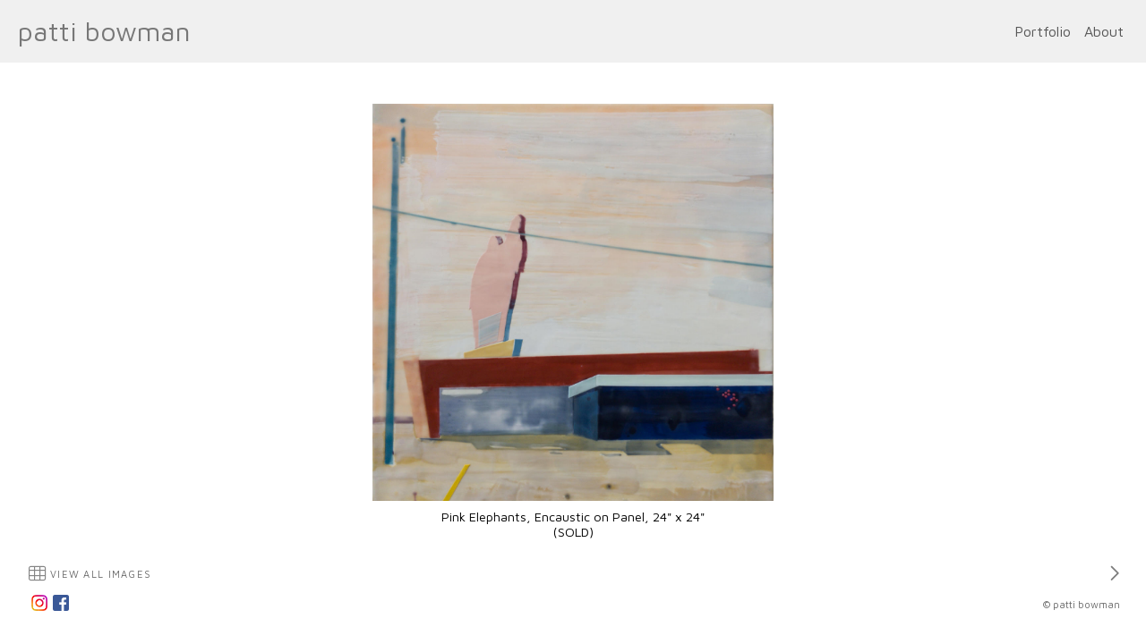

--- FILE ---
content_type: text/html; charset=UTF-8
request_url: https://www.psbowman.com/gallery.html?folio=&gallery=2018-2019&vimeouserid=&vimeoalbumid=
body_size: 7753
content:
<!DOCTYPE html>


<!--  Created and hosted by SiteWelder : https://www.sitewelder.com  -->




	






<html xmlns="http://www.w3.org/1999/xhtml">
<head>
<script src="//ajax.googleapis.com/ajax/libs/jquery/1.11.0/jquery.min.js"></script>
<script>
window.jQuery || document.write('<script src="/js/jquery-1.10.2.min.js"><\/script>');
</script>



	
<META HTTP-EQUIV="imagetoolbar" CONTENT="no">

		<meta name="description" content="2018-2019: Patti Bowman is a Seattle-based visual artist whose encaustic paintings explore the messy reality of life with all of its contradictions and complications.">
		<meta name="keywords" content="2018-2019: art, encaustic, painting, oil painting, prints, gallery, Patti Bowman, fine art, original art, artwork, psbowman, Northwest artist, Canadian artist, Seattle artist, Bellevue, artist, Washington artist  ">
		<meta name="copyright" content="© patti bowman">
		

<meta name="viewport" content="width=device-width, initial-scale=1.0, user-scalable=0">


<meta property="og:image"  content="https://www.psbowman.com/users/pattiBowman6896/largerThumbs/pattiBowman68963046994.jpg" />
<meta property="og:image:width"  content="450" />
<meta property="og:image:height"  content="446" />



<title>2018-2019 | Pink Elephants, Encaustic on Panel, 24&quot; x 24&quot;
(SOLD) | patti bowman visual artist</title>
<link href="/styles.css" rel="stylesheet" type="text/css">
<!-- 
<link href="/css/font-awesome.min.css"rel="stylesheet" type="text/css">
<link rel="stylesheet" href="/css/fontawesome-all.css">
 -->
 <script src="https://kit.fontawesome.com/fc42bf0aa2.js" crossorigin="anonymous"></script>
<link rel="stylesheet" href="/siteincludes/fonts/gothambook.css" />




	
	
	
	
	<!-- <link rel="preload" href="https://fonts.googleapis.com/css?family=[$fontlist]" as="font" type="font/woff2" crossorigin> -->
	<link href='https://fonts.googleapis.com/css?family=Maven+Pro:400;500;600;700' rel='stylesheet' type='text/css'>
	

<style type="text/css">
<!--
body {
	font-family: Maven Pro; font-size: 16px; font-weight: normal; color: #000000; background-color: #ffffff; margin:0;
}
* {
  box-sizing: border-box;
}
a { color: #660000; text-decoration: none; }

* {
  box-sizing: border-box;
}

.header { font-family: Verdana, Arial, Helvetica, sans-serif; font-size: 16px; font-weight: normal; }

.links { font-family: Maven Pro; font-size: 16px; font-weight: normal;
text-transform:none; 
}

.smallnav { font-family: Maven Pro; font-size: 11px; font-weight: normal; text-transform:uppercase; } 

.logotext { font-family: Maven Pro; font-size: 30px; font-weight: normal; }

.text { font-family: Maven Pro; font-size: 16px; font-weight: normal; line-height: normal; }

.caption { font-family: Maven Pro; font-size: 14px; font-weight: normal; text-decoration: none;}

.toplinks { font-family: Maven Pro; font-size: 16px;text-transform:none;  font-weight: normal; text-decoration: none; display: inline-block; margin:0; }


.chromestyle {
	width: 100%;
	z-index: 999999;
}
.chromestyle ul {
	width: 100%;
	padding: 0px 0;
	text-align: right; /*set value to "left", "center", or "right"*/
	z-index: 999999;
}
.chromestyle ul li {
	display:inline-block;
	margin: 2px 1px;
	z-index: 999999;
}
.chromestyle ul li a {
	color: #555555;
	padding: 4px;
	margin: 0;
	text-decoration: none;
	z-index: 999999;
}

.chromestyle-sel {
	font-family: Maven Pro;
	font-size: 30px;
	color: #555555;
	width: 100%;
	z-index: 9991;
}
.chromestyle-sel ul {
	width: 100%;
	padding: 0px 0;
	margin: 3px;
	text-align: center; /*set value to "left", "center", or "right"*/
	z-index: 9991;
}
.chromestyle-sel ul li {
	display: inline;
	color: #555555;
	z-index: 999999;
}
.chromestyle-sel ul li a {
	padding: 8px;
	margin: 0;
	text-decoration: none;
	color: #000000;
	z-index: 999999;
}

/* ######### Style for Drop Down Menu ######### */

.dropmenudiv {
	position:absolute;
	top: 0;
	margin-top:5px;
	margin-left: 0px;
	margin-right: 0px;
	border-right: 1px solid #eee;
	border-left: 1px solid #eee;
	border-bottom: 1px solid #eee;
	font-weight: normal;
	font-family: Maven Pro;
	z-index:999999;
	width: auto;
	min-width: 150px;
	max-width: 450px;
	visibility: hidden;
	color: #555555;
	z-index: 999999;
	box-shadow: 0px 2px 6px rgba(0,0,0,0.4);
}
.dropmenudiv a {
	margin-left: 0px;
	margin-right: 0;
	display: block;
	padding: 8px 8px 8px 8px;
	text-decoration: none;
	font-weight: normal;
	color: #555555;
	background: #f0f0f0;
	text-align: left; /*set value to "left", "center", or "right"*/
	z-index: 999999;
	line-height: 1.6em;
}

* html .dropmenudiv a{ /*IE only hack*/
	width: 100%;
}

.dropmenudiv a:hover{ /*THEME CHANGE HERE*/
	text-decoration: none;
	font-weight: normal;
	color: #555555;
	z-index: 999999;
}
.bottomnavencloser {
	position:relative;  background: transparent; z-index:10;
}
.bottomnavicons {
	display:inline-block;
	vertical-align:middle;
	font-size: 1.0rem;
}

.enterLinkPageOne {
	font-size: 0.8rem;
	text-transform: uppercase;
	letter-spacing: 0.3rem;
	padding: 6px 8px;
	display: inline-block;
	margin:20px auto 0 auto;
	border: 1px solid rgba(0, 0, 0, 0.4);
	opacity:1.0;
	line-height:normal;
} 
.enterLinkPageOne a {
	 color: rgba(0, 0, 0, 0.75); opacity:0.9; transition: letter-spacing .25s ease-out, color .25s ease-out; 
}
.enterLinkPageOne a:hover {
	letter-spacing: .4rem;
	color: rgba(0, 0, 0, 1.0);
}
.homepagetext {
	display:inline-block;
	width:auto;
	padding:0;
	max-width: 1200px;
	text-align:center;
	margin: 0 auto;
	padding: 2px 15px;
}
.logotext {
	 line-height: normal;
}
.logotext img {
	 width:auto; max-height:60px !important;
}
.logodivtext img {
	 width:auto; max-height:60px !important;
}
.logodivtext, .logodivtext a {
	color: #777777;
}

.logodiv { display:table-cell; text-align:left; padding-left:20px; vertical-align:middle; width:40%; max-width:calc(100% - 60%); }
.logodiv img { height: auto !important; max-height: 65px !important; width: auto !important; max-width:100% !important;}

.navdiv { width: auto; }
.navbarRightLinks {
	display:table-cell;
	text-align:right;
	padding-right: 20px;
	vertical-align: middle;
	width:58%; max-width:calc(100% - 42%);
}
.toplinks a {   
 	color: #555555; text-decoration: none; padding: 8px 4px 8px 4px; transition: color .35s ease;
} 
.toplinks a:hover {
	 color: #000000; background-color: none; text-decoration:none;
}
.toplinks-sel {
	font-family: Maven Pro; font-size: 16px; font-weight: bold; text-transform:none; display: inline-block; margin:0;
}
.toplinks-sel a {   
 	color: #000000; padding: 8px 4px 8px 4px;
}
.toplinks-sel a:hover {
	 color: #000000; background-color: transparent; text-decoration:none;
}

.navbarback {
	background:#f0f0f0; height:70px;
}
.bottomnavarea {
	/* border-top: 1px solid rgba(102, 102, 102, 0.25); */
	margin:0 auto 8px auto;
	padding-right: 25px;
	padding-left: 25px;
	padding-top: 0;
	min-height:40px;
	line-height: 1.0rem;
}
.bottomnavleft {
	display:table-cell;
	padding:4px;
	text-align:left;
	width:40%;
	vertical-align:middle;
}
.bottomnavright {
	display:table-cell;
	padding:4px;
	text-align:right;
	width:60%;
	vertical-align:middle;
}

.bottomlinks {
	font-family: Maven Pro;
	font-weight: normal; text-decoration: none; padding-top: 0px; padding-right: 2px; padding-bottom: 0px; padding-left: 2px;
	color:#666666; font-size: 0.7rem;
}
.bottomlinks a:link, .bottomlinks a:visited {   
 	color:#666666; padding-top: 1px; padding-right: 3px; padding-bottom: 1px; padding-left: 3px; text-decoration: none;
}
.bottomlinksmail {
	font-size: 1.1rem; padding-right:5px;
}

.bottombottomlinks {
	font-family: Maven Pro;
	font-size: 0.75em;
	font-weight: normal;
	text-decoration: none; color:#666666; 
	line-height: 1.0rem;
}
.bottombottomlinks a:link, .bottombottomlinks a:visited {   
 	color: #666666;
	 text-decoration: none;
}

.bottombottomlinksemail {
	font-family: Maven Pro;
	font-size: 0.85em;
	font-weight: normal;
	text-decoration: none;
	padding-top: 6px;
	padding-right: 6px;
	padding-bottom: 6px;
	padding-left: 6px;
	line-height: 1.0rem;
}
.bottombottomlinksemail a {   
 	color:#666666; 
	padding-top: 2px;
	padding-right: 4px;
	padding-bottom: 2px;
	padding-left: 4px;
	text-decoration: none;
}
.bottomlinkssocial {
	display:table-cell;
	vertical-align:middle;
}
.bottomlinkscopyright {
	line-height: normal;
	width:100%;
	max-width: 300px;
	display:table-cell;
	vertical-align:middle;
	font-size: 0.7rem;
	white-space: nowrap;
	overflow: hidden;
	text-overflow: ellipsis;
}
.bottomimagenav {
	padding-bottom:5px;
}
.bottomimagenavtext {
	display:inline-block;
	vertical-align:middle;
	padding-left:2px;
	color:#666666;
	text-transform: uppercase;
	letter-spacing: 0.08rem;
}
.bottomimagenavtext a {
	color:#666666;
}
.shoppingicon {
	font-size:0.9em; margin-left:3px
}
.socialIcons img {
	width:auto;
	max-height:18px !important;
}
.socialIcons {
	padding: 0 3px 0 3px;
	white-space: nowrap;
}
.socialIcons a:hover {
	background-color: transparent;
}
.socialIcons {
	padding: 0 3px 0 3px;
}
.picHolderSmall {
	background: #ccc; margin:8px 6px 8px 6px; font-size: 13px;
}
.picHolderSmall a {
	opacity: 1.0;  transition: opacity .25s ease-out;
}
.picHolderSmall a:hover {
	opacity: 0.7;
}
.picThumbSmall{
	width: 100%; max-width:280px; height: 220px; margin: 10px; background-position: center center; background-size:contain; background-repeat: no-repeat;
}
	
.contentDivHolder {
	padding-left:25px; padding-right:25px; max-width: 1200px; margin-left: auto; margin-right: auto; 
	height:100vh;
	
		max-height: calc(100vh - 246px);
	
}
.contentDivHolder img {
	max-width: 100% !important; height: auto !important;
}
.picpic { z-index: 5; }
.imageDivWidth { width:100%; max-width: 100%; margin:0 auto;}
.imageDivHeight { height:100%; max-height: 900px; max-height: calc(100vh - 250px); }
.captionHolder {  max-width: 1500px; padding-right:10px; padding-left; 10px}
.contentmargintop { margin-top: 20px }

.grow1 { transition: all .25s ease; }
.grow1:hover { transform: scale(1.05);}

.grow2 { transition: all .5s ease; }
.grow2:hover { transform: scale(1.025);}

.grow3 { transition: all .5s ease; }
.grow3:hover { transform: scale(1.012);}

.shrink { transition: all .5s ease; }
.shrink:hover { transform: scale(0.95);}

.shrink2 { transition: all .5s ease; }
.shrink2:hover { transform: scale(0.975);}

.shrink3 { transition: all .5s ease; }
.shrink3:hover { transform: scale(0.99);}

.container {
	display: table;
	width: auto;
	background: #ffffff;
}
nav > div.container {
	display: none;
	width:100%;
	text-align: left;
	position: fixed;
	left:0;
	top:70px;
	height:100%;
	margin-bottom: 0;
	padding-bottom: 10px;
	padding-top: 20px;
	overflow: auto;
	z-index: 1001 !important;
}
nav ul {
	margin: 0 auto;
	width: 100%;
	padding-inline-start: 20px;
	font-family: Maven Pro; font-size: 16px; font-weight: normal;
text-transform:none;
}
nav li {
	display: block;
	list-style: none;
	clear: both;
	font-size: 1em;
	padding: 2px;
	line-height: 2.75em;
}
nav > div > div > ul > li:last-of-type {
	border-bottom: none;
}
nav > div > div > ul > li {
	border-bottom: 1px solid rgba(85, 85, 85, 0.25);
	margin: 0 3em 0 0;
}
nav > div > div > ul > li a:link, nav > div > div > ul > li a:visited {
	color: #555555;
	opacity: 1.0;
}
nav > div > div > ul > li a:link, nav > div > div > ul > li a:visited {
	color: #555555;
	opacity: 1.0;
}
nav > div > div > ul > li > ul{
	list-style-type: none;
	margin-left: 0;
	padding-left: 0;
}
nav > div > div > ul > li > ul > li a:link, nav > div > div > ul > li > ul > li a:visited{
	color: #555555;
	opacity: 0.8;
}
nav > div > div > ul > li a:not(:only-child):link, nav > div > div > ul > li > ul + a:not(:only-child):visited {
	color: #555555;
	opacity: 1.0;
}
.displaydropdownicon {
	display:none;
}
.logodivtext { 	white-space: nowrap; overflow: hidden; text-overflow: ellipsis;  width:40vw; max-width:calc(100vw - 60%); }

 
/* MEDIA QUERIES */

@media screen and (max-width: 1023px) {
	 .toplinks, .toplinks-sel {
		 font-size: 0.9em; 
	 }
}
@media screen and (max-width: 768px) {
	.nodisplay767, .nodisplay768 {
		display:none;
	}
	.navbarRightLinks {
		display:none;
	}
	.displaydropdownicon {
		display:table-cell;
	}
	.dropDownIcon {
		display:table-cell;
		height:70px;
		vertical-align:middle;
		font-size: 28px;
		width:80px;
	}
	.displaydropdownicon {
		display:block;
		width:100%;
		padding-right: 0;
		text-align:right;
	}
	.logodivtext {  width:100vw; max-width:calc(100vw - 105px); }
	.contentDivHolder {
		padding-left:15px;
		padding-right:15px;
		min-height:600px;
	}
	.logodiv {
		width: calc(100vw - 100px);
		max-width: calc(100vw - 100px);
	}
	.toplinks, .toplinks-sel {
		font-size: 0.75em; 
	}
	.toplinks a, .toplinks-sel a {
		padding: 8px 2px 8px 2px;
	} 
	.bottomlinkssocial {
		display:none;
	}
	.bottomlinkscopyright, .bottomlinks {
		font-size: 0.6rem;
	}
	.bottomlinksmail {
		font-size: 1.0rem;
	}
	.bottomnavicons {
		font-size: 0.95rem;
	}
	.bottomnavleft {
		width:30px;
	}
	.bottomnavright {
		width:100%;
	}
	.logotext { font-size: 24px; }
}

@media screen and (max-width: 640px) {
	.text {font-size:0.9rem} 
}
@media screen and (max-width: 480px) {
	.bottomimagenavtext {
	 display: none;
	}
	.contentmargintop {
		margin-top: 20px 
	}
	.bottomnavarea {
		margin:0 auto 0 auto;
	}
}
@media screen and (max-width: 360px) {
	.contentmargintop { 
		margin-top: 15px 
	}
}

-->
</style>
<script src="//code.jquery.com/jquery-1.9.1.js"></script>


<script language="JavaScript">
<!--
function NewWindow(mypage, myname, w, h, scroll) {
var winl = (screen.width - w) / 2;
var wint = (screen.height - h) / 3;
winprops = 'height='+h+',width='+w+',top='+wint+',left='+winl+',scrollbars='+scroll+',notresizable'
win = window.open(mypage, myname, winprops)
if (parseInt(navigator.appVersion) >= 4) { win.window.focus(); }
}
//-->
</script>
<script type="text/javascript" src="/chromejs/chrome.js"></script>



<script type="text/javascript" src="/assets/scripts/modules/jquery-scrollTo-1.4.1/jquery.scrollTo-min.js"></script>

<style>
body, html { height:100% }
#imageDivHolderLoader {
	display:none;
}

</style>

<script>
        $(document).ready(function(){
            $("#imageDivHolderLoader").fadeIn(320);
        });
</script>







</head>

<body>

<!-- top links -->

<div class="tableDivDisplay width100pc margin0 pad0 navbarback">

	<div class="logodiv">
			
			 <div class="logodivtext logotext">
			 <a href="/index.html">patti bowman</a>
			 </div>
			
		
	</div>
	
	<!-- dropdown menu -->
		<div class="displaydropdownicon">
			<div class="dropDownIcon heightNav vertAlignMiddle"><a href="#" onclick="$('nav > div.container').slideToggle(200);" style="color:#000000;"><i class="fa-light fa-bars" style="margin-right:5px; opacity:1.0;"></i></a></div>
			<nav><div class="container width100pc navfont" style="overflow:auto; padding-bottom:10px; min-height: 100vh); text-align: center; z-index: 999; overflow:auto;">	<div style="display:inline-block; width:auto; margin:0 auto; padding-top: 15px; padding-right:0; padding-left:0; padding-bottom: 110px">					<ul>																																																											<li>						<a href="/portfolio.html?folio=Portfolio">						<div style="font-weight:bold; padding-left:0">Portfolio</div>						</a>																																																																		<ul>																								<li>								<a href="/gallery.html?folio=&amp;gallery=2023%20New%20Work&vimeouserid=&vimeoalbumid=" target="_top">2023 New Work</a>								</li>																<li>								<a href="/gallery.html?folio=&amp;gallery=2021%20&vimeouserid=&vimeoalbumid=" target="_top">2021 </a>								</li>																<li>								<a href="/gallery.html?folio=&amp;gallery=Lego%20Paintings&vimeouserid=&vimeoalbumid=" target="_top">Lego Paintings</a>								</li>																<li>								<a href="/gallery.html?folio=&amp;gallery=2018-2019&vimeouserid=&vimeoalbumid=" target="_top">2018-2019</a>								</li>																<li>								<a href="/gallery.html?folio=&amp;gallery=2017%20Forever&vimeouserid=&vimeoalbumid=" target="_top">2017 Forever</a>								</li>																<li>								<a href="/gallery.html?folio=&amp;gallery=2015&vimeouserid=&vimeoalbumid=" target="_top">2015</a>								</li>																<li>								<a href="/gallery.html?folio=&amp;gallery=2014&vimeouserid=&vimeoalbumid=" target="_top">2014</a>								</li>																<li>								<a href="/gallery.html?folio=&amp;gallery=2011-13%20Landscape&vimeouserid=&vimeoalbumid=" target="_top">2011-13 Landscape</a>								</li>																<li>								<a href="/gallery.html?folio=&amp;gallery=Encaustic%20Demonstration&vimeouserid=&vimeoalbumid=" target="_top">Encaustic Demonstration</a>								</li>																<li>								<a href="/gallery.html?folio=&amp;gallery=Commissions&vimeouserid=&vimeoalbumid=" target="_top">Commissions</a>								</li>																</ul>										 																															</li>																																																		<li>								<a href="/content.html?page=2" target="_top">About </a>								</li>																																																																																																																																																																																																																																																																																																																																																																																																																																																													<!--Info pages drop down menu -->																			<li>						<div style="display: inline-block; text-align: right; width:100%">							<div class="tableDisplay">								<div class="tableCellDisplay vertalignmiddle">									<div class="socialIcons"><a href="https://www.instagram.com/psbowmanstudio/" onclick="window.open(this.href, '', 'resizable=yes,status=yes,location=yes,toolbar=yes,menubar=yes,fullscreen=no,scrollbars=yes,dependent=no,width=900,left=300'); return false;"><img src="/social-icons/instagram-20.png" width="20" height="20" alt="Instagram" border="0" /></a></div><div class="socialIcons"><a onclick="faceclick(); return false;"><img src="/social-icons/facebook-20.png" width="20" height="20" alt="Facebook" border="0" /></a></div>								</div>							</div>						</div>					<!-- END SOCIAL MEDIA SHARE  -->						</li>						</ul>	</div>	</div></nav>		
		</div>
		

	<div class="navbarRightLinks" >

		<div class="chromestyle links" id="chromemenu">
			<ul>
		
			
			

			
			
			

			
			
			
			
		
				

				

						
					<li>
					
					<a href="/portfolio.html?folio=Portfolio" rel="dropmenu1">
					
					Portfolio</a>
					</li>	
					
					
					
				
			

						
					<li><a href="/content.html?page=2">About </a></li>
	
			
			

						
					
	
			
			

						
					
	
			
			

						
					
	
			
			

						
					
	
			
			

						
					
	
			
			

						
					
	
			
			

			
							
				
			

						
					
	
			
			

						
					
	
			
			

						
					
	
			
			

						
					
	
			
			

						
					
	
			
			

						
					
	
			
			

						
					
	
			
			

			
									
				
			

						
					
	
			
			

						
					
	
			
			

						
					
	
			
			

						
					
	
			
			

						
					
	
			
			

						
					
	
			
			

						
					
	
			
				
	
			

			</ul>
		</div>		

		
		

		
		
		<!--1st drop down menu -->                                                   
		
		<div id="dropmenu1" class="dropmenudiv links">
			

				
					<a href="/gallery.html?gallery=2023+New+Work&amp;folio=Portfolio&amp;vimeoUserID=&amp;vimeoAlbumID=" target="_top">
				
			
				2023 New Work</a>
			
			

				
					<a href="/gallery.html?gallery=2021+&amp;folio=Portfolio&amp;vimeoUserID=&amp;vimeoAlbumID=" target="_top">
				
			
				2021 </a>
			
			

				
					<a href="/gallery.html?gallery=Lego+Paintings&amp;folio=Portfolio&amp;vimeoUserID=&amp;vimeoAlbumID=" target="_top">
				
			
				Lego Paintings</a>
			
			

				
					<a href="/gallery.html?gallery=2018-2019&amp;folio=Portfolio&amp;vimeoUserID=&amp;vimeoAlbumID=" target="_top">
				
			
				2018-2019</a>
			
			

				
					<a href="/gallery.html?gallery=2017+Forever&amp;folio=Portfolio&amp;vimeoUserID=&amp;vimeoAlbumID=" target="_top">
				
			
				2017 Forever</a>
			
			

				
					<a href="/gallery.html?gallery=2015&amp;folio=Portfolio&amp;vimeoUserID=&amp;vimeoAlbumID=" target="_top">
				
			
				2015</a>
			
			

				
					<a href="/gallery.html?gallery=2014&amp;folio=Portfolio&amp;vimeoUserID=&amp;vimeoAlbumID=" target="_top">
				
			
				2014</a>
			
			

				
					<a href="/gallery.html?gallery=2011-13+Landscape&amp;folio=Portfolio&amp;vimeoUserID=&amp;vimeoAlbumID=" target="_top">
				
			
				2011-13 Landscape</a>
			
			

				
					<a href="/gallery.html?gallery=Encaustic+Demonstration&amp;folio=Portfolio&amp;vimeoUserID=&amp;vimeoAlbumID=" target="_top">
				
			
				Encaustic Demonstration</a>
			
			

				
					<a href="/gallery.html?gallery=Commissions&amp;folio=Portfolio&amp;vimeoUserID=&amp;vimeoAlbumID=" target="_top">
				
			
				Commissions</a>
			
			
		</div>
		
		
		
		
	</div>
	
</div>


<script type="text/javascript">
cssdropdown.startchrome("chromemenu")
</script>




<!-- image area -->







	
<style type="text/css">
.bottomnavencloser { position:relative; background: transparent; z-index:10; }
.imageCaptionSellingHolder { padding-bottom: 4px !important; }

/* START Main Content Holder Styles -------------------------------------- */	
/* IMAGE HOLDER DIVS */
	/* OVERALL HOLDING DIV */
	.imageDivHolder { 
		padding: 20px 20px 0 20px; 
		margin:0;
		
				
		/* NO SELLING */
			height: 100vh;
			
				max-height: calc(100vh - 231px) !important;
						
		
	} 	
	
	/* IMAGE HOLDER TABLE DIV */
	.mainImageHolder {
		display:table;
		width:100%;
		height: 100vh;		
			
		/* NO SELLING */
			height: 100vh;
			
				max-height: calc(100vh - 231px) !important;
						
		
	}		
	
	/* IMAGE HOLDER TABLE CELL DIV -- sets vertical middle for all */
	.mainImageHolderCell {
		display:table-cell;
		vertical-align: middle;
		height:100%;		
		width:100%;
		margin:0;	
		padding: 10px 0 0 0;
		position: relative;
	}		
	
	/* IMAGE SIZING IMG DIV */
	.mainImageHolderCell img {
		
		/* NO SELLING */
			
				max-height: calc(100vh - 276px) !important;
			
		
		max-width: 100%;
	}	
/* END Main Content Holder Styles ------------------------  */

/* CAPTIONS SELLING BLOCK */
.imageCaptionSellingHolder { 
	height:auto;
	background: #ffffff;
	padding-bottom:75px;
	Xborder:1px solid yellow;
}
.captionHolderGallery {  
	background:#ffffff;
	margin: 5px auto 0 auto;
	padding: 5px 15px 0 15px;
	text-align:center;
	color:#000000;
	min-height: 60px;
	font-size:0.9em;
	line-height: normal;
	position:relative;
	display:inline-block;
	width:auto;
	max-width: calc(100% - 80px);
	Xborder:1px dotted white;
}
.sellingdivsection {
	padding-bottom:0; 
	height: 40px; 
	background: #ffffff; 
	display:inline-block;
	width:auto;
	Xborder:1px solid orange;
}
/* END CAPTIONS SELLING */

/* moves bottom image nav down if no address, copyright and social code info */
.bottomimagenav {
	
}


/* FOR IPHONE media query, mainly due to height display differences */
@media screen and (max-width: 767px) {

	.imageDivHolder, .mainImageHolder { 
				
		/* NO SELLING */
			
				max-height: calc(100vh - 301px) !important;
						
		
	} 		
	/* IMAGE SIZING IMG DIV */
	.mainImageHolderCell img {
		
		/* NO SELLING */
			
				max-height: calc(100vh - 315px) !important;
			
		
		max-width: 100%;
	}	
	
}
/* END IPHONE MEDIA QUERY */
@media screen and (max-width: 640px) {
	.imageDivHolder {  
		padding: 0; 
	}
	.captionHolderGallery {  
		padding: 0 5px 0 5px;
		font-size:0.75em;
		max-width: 94%;
		max-width: calc(100% - 80px);
	}
}
</style>


<!-- START of mainRecordHolder div with GREEN border -->

<div class="mainRecordHolder" style="clear:both; width:100%; display:block; Xborder:2px dotted green; xheight: 100vh; xmax-height: calc(100vh - 132px);">
<!-- [$prev] / [$next] /  [$sorterNum] -->
<!-- GALLERY THUMBS CONDITIONAL SHOULD START HERE -->



	<!-- START IMAGE and CAPTION & SELLING AREA -->	
	<div class="picpic">
		<!-- START MAIN IMAGE AREA -->
		<div class="imageDivHolder aligncenter">

			<div class="mainImageHolder">
				<div class="mainImageHolderCell">
					<div style="position: absolute; top: 0; width: 100%; height: 100%;">
						 <div style="position:absolute; width:47%; display:inline-block; top:0; left:0; height:100%; margin:0; padding:0;">
							 <img src="/art/transparent.png" class="nofotomoto" style="width:100%; height:100%;">
						 </div>


						 <div style="position:absolute; width:47%; display:inline-block; top:0; right:0; height:100%; margin:0; padding:0;">
							 <a href="gallery.html?gallery=2018-2019&sortNumber=2&skipno=0#2" style="cursor: url('/artmscly/r-arrow.cur'), url('/artmscly/r-arrow.png'), auto;"><img src="/art/transparent.png"  class="nofotomoto" style="width:100%; height:100%;"></a>
						 </div>
					</div>  

					<div id="imageDivHolderLoader">
						<img src="/users/pattiBowman6896/images/pattiBowman68963046994.jpg">
					</div>
				</div>	 
			</div>
			
		</div>
		<!-- END  MAIN IMAGE AREA -->

		<!-- IMAGE CAPTION AND SELLING AREA -->
		<div class="imageCaptionSellingHolder">
		
			<!-- CAPTION -->

			
				<div class="width100pc aligncenter">
					<div class="caption captionHolderGallery">
						Pink Elephants, Encaustic on Panel, 24&quot; x 24&quot;<br />(SOLD)	
			
					 </div>
				 </div>
			  
			 <!-- END CAPTION -->

			<!-- SELLING DIV -->
		
			 
			<!-- END SELLING DIV -->
			
		</div>
		<!-- END CAPTION AND SELLING AREA -->
		
	</div>	
	
	<!-- END IMAGE and CAPTION & SELLING AREA -->


	<!-- START BOTTOM NAVIGATION BAR -->
	<div class="bottomnavencloser">

		<div class="bottomimagenav">
			<table border="0" cellpadding="0" cellspacing="0" class="marginauto width100pc width100vw">
			  <tr>
	
				<td align="left" valign="middle" style="padding-left:20px;">
					<table border="0" cellspacing="0" cellpadding="1">
					  <tr>
						<td height="28" class="smallnav vertalignmiddle padleft12 padright6">
							<a href="gallerythumbs.html?gallery=2018-2019" title="View All Images">
								<div class="bottomnavicons">
									<i class="fa-light fa-table-cells" aria-hidden="true" style="font-size: 1.2em; opacity:0.8; color:#666666;"></i>
								</div>
								<div class="bottomimagenavtext">
									View All Images
								</div>
							</a>
						</td>
 

					   
					  </tr>
					</table>
				</td>
				<td style="text-align:right; padding-right:20px;">
	
				<table border="0" cellspacing="0" cellpadding="0" align="right">
					<tr>
						<td class="vertalignmiddle">
						<i class="fa-regular fa-chevron-left" aria-hidden="true" style="font-size: 1.2em; color:#666666; opacity:0.0;"></i><br>
						</td>
				
						<td class="smallnav padright8 padleft8 vertalignmiddle">
						<span class="displaynone nodisplaysmall" style="color:#666666">1 / 16</span>
						</td>
				
						<td class="vertalignmiddle padright10">
						<a href="gallery.html?gallery=2018-2019&sortNumber=2&skipno=0#2"><i class="fa-regular fa-chevron-right" aria-hidden="true" style="font-size: 1.2em; color:#666666; opacity:0.85;"></i></a><br>
					</tr>
				</table>
	
				</td>
			  </tr>
			</table>
		</div>
		<!-- END BOTTOM NAVIGATION BAR  -->
		
		
		
	</div>
	
	<!-- GALLERY THUMBS CONDITIONAL SHOULD END BELOW THIS COMMENT -->
	
	
		
	
	<!-- END of mainRecordHolder div with GREEN border -->
	
	
	
</div>

		
		
<div class="imageDivWidth marginauto">
<footer>
	
	<!-- bottom email and copyright -->
	<div class="bottomnavarea">
		<div style="margin-bottom:0;" class="tableDivDisplay imageDivWidth">
			

			<div class="bottomnavright bottombottomlinks">
				<div class="displaytable" style="margin: 0 0 0 auto;">
					<div class="bottomlinkssocial"> 
<div align="center" style="padding:0;">
<div class="displayinlineblock socialIcons"><div class="socialIcons"><a href="https://www.instagram.com/psbowmanstudio/" onclick="window.open(this.href, '', 'resizable=yes,status=yes,location=yes,toolbar=yes,menubar=yes,fullscreen=no,scrollbars=yes,dependent=no,width=900,left=300'); return false;"><img src="/social-icons/instagram-32.png" width="32" height="32" alt="Instagram" border="0" /></a></div><div class="socialIcons"><a onclick="faceclick(); return false;"><img src="/social-icons/facebook-32.png" width="32" height="32" alt="Facebook" border="0" /></a></div></div>
</div>
</div>
					<div class="bottomlinkscopyright">© patti bowman</div>
				</div>
			</div>

		</div>
	</div>
	
</footer>
</div>
	



<style>
/* iPhone X and Xs Max */
@media only screen 
    and (min-device-width: 375px) 
    and (min-device-height: 812px) 
    and (-webkit-device-pixel-ratio: 3)
    and (orientation: landscape) {
     
    .navbarback, .bottomimagenav, .imageCaptionSellingHolder, footer {
		display:none;
    }
    .imageDivHolder, .mainImageHolder {
		max-height: calc(100vh - 70px) !important;
    }
    .mainImageHolder {
		max-height: calc(100vh - 70px) !important;
    }
    .mainImageHolderCell {
		padding: 0 0 0 0;
    }
    .mainImageHolderCell img {
		max-height: calc(100vh - 90px) !important;
		height: 100% !important;
    }
    body, html {
		background:black;
    }
}
/* iPhone XR */
@media only screen 
    and (min-device-width: 414px) 
    and (min-device-height: 896px) 
    and (-webkit-device-pixel-ratio: 2) 
    and (orientation: landscape) { 
    /* styles */
}
</style>


<script language="JavaScript" type="text/JavaScript">var message="The content on this page is copyrighted\n and may not be copied.";function trapIE4(){	if (event.button==2){		alert(message);		return false;	}}function trapNS4(e){	if (document.getElementById&&!document.all||document.layers){		if (e.which==2||e.which==3){			alert(message);			return false;		}	}}if (document.layers){	document.captureEvents(Event.MOUSEDOWN);	document.onmousedown=trapNS4;}else if (document.all&&!document.getElementById){	document.onmousedown=trapIE4;}document.oncontextmenu=new Function("alert(message);return false");</script>






<script src="/js/js.js"></script>
<script defer
  src="//assets.pinterest.com/js/pinit.js"
  data-pin-build="parsePinBtns"></script>
</body>
</html>


--- FILE ---
content_type: text/plain
request_url: https://www.psbowman.com/artmscly/r-arrow.cur
body_size: 4286
content:
           �     (       @                         ���          	                     
                                                                                ���                *   "                   	                                                                        ���                0jjjM   /   *   %                                                                               ���                1������ĕ   4   3   +   #                                                                       ���       	         1�����������ٸ���   5   1   )   "            
                                                    ���       	         1������������������ؾ���k   5   /   '               	                                            ���       	         1��������������������������ʣeeeP   4   -   %                                                   ���       	         0������������������������������������   5   2   *   #                                           ���       	         0���������������������������������������ٵ���   4   0   (   !            
                        ���       	         /����������������������������������������������۽���j   4   .   &               	                ���       	         /������������������������������������������������������С   3   2   +   $                        ���       	         .��������������������������������������������������������������ɐ   0   1   *   "            
      ���       	         -�������������������������������������������������������������������ʶ��s   0   /   '            
   ���       	         ,��������������������������������������������������������������������������ޮ���V   .   (            ���       	         +����������������������������������������������������������������������������������Ԑ   *   '         	���       	         *������������������������������������������������������������������������������������������΁   '      	���       	         )������������������������������������������������������������������������������������������π   &      ���       	         (����������������������������������������������������������������������������������ڎ   &         
   ���       	         '��������������������������������������������������������������������������魤��S#      
      ���       	      (�����������������������������������������������������������������������t)))*                  ���       	      ###+��������������������������������������������������������������وJJJ1***!         	                ���       	      333.�������������������������������������������������������ddd8DDD)         
                        ���       	      ???0���������������������������������������������������s\\\1###                                     ���       	      QQQ4������������������������������������������ێooo9AAA#                                             ���       	      UUU5�����������������������������������@XXX+         	                                            ���       	      ]]]7��������������������������骲��^aaa/      
                                                    ���             ```8�����������������������vqqq7,,,                                                                 ���             ggg:��������������ێwww<DDD$                                                                         ���             ggg:�������vvv>QQQ)         	                                                                        ���          	   ggg:���V\\\,      
                                                                                ���             ```.///      
                                                                                       ���                                                                                                                  ���� �� �� �� ��  ��  ?�  �  �  �   �   �   �   �   �   �   �   �   �   �  �  �  �  ?�  �� �� �� �� ����������